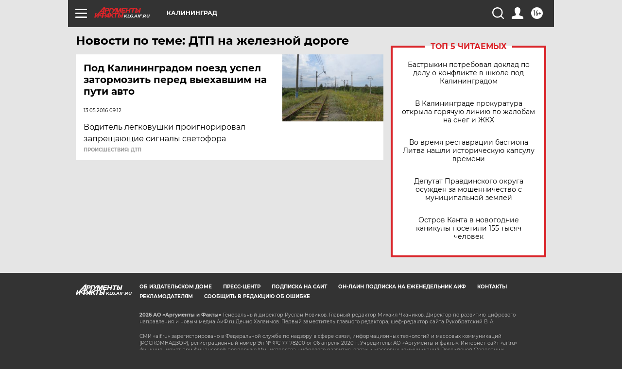

--- FILE ---
content_type: text/html
request_url: https://tns-counter.ru/nc01a**R%3Eundefined*aif_ru/ru/UTF-8/tmsec=aif_ru/953140728***
body_size: -71
content:
8CB76E18696C4CB6X1768705206:8CB76E18696C4CB6X1768705206